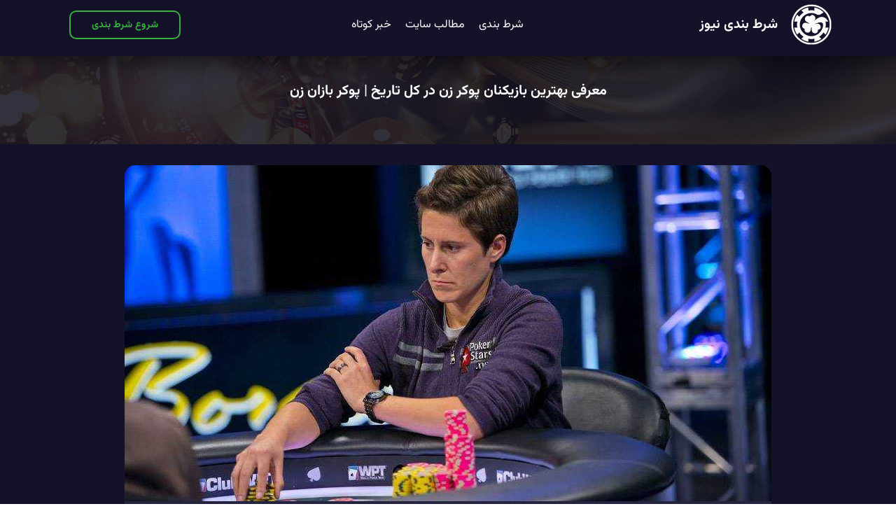

--- FILE ---
content_type: text/html; charset=utf-8
request_url: https://shartbandi.news/643/best-female-poker-players/
body_size: 20100
content:
<!DOCTYPE html><html amp data-amp-auto-lightbox-disable transformed="self;v=1" i-amphtml-layout="" i-amphtml-no-boilerplate="" i-amphtml-binding><head><meta charset="UTF-8"><meta name="viewport" content="width=device-width,minimum-scale=1"><link rel="preconnect" href="https://cdn.ampproject.org"><style amp-runtime="" i-amphtml-version="012512221826001">html{overflow-x:hidden!important}html.i-amphtml-fie{height:100%!important;width:100%!important}html:not([amp4ads]),html:not([amp4ads]) body{height:auto!important}html:not([amp4ads]) body{margin:0!important}body{-webkit-text-size-adjust:100%;-moz-text-size-adjust:100%;-ms-text-size-adjust:100%;text-size-adjust:100%}html.i-amphtml-singledoc.i-amphtml-embedded{-ms-touch-action:pan-y pinch-zoom;touch-action:pan-y pinch-zoom}html.i-amphtml-fie>body,html.i-amphtml-singledoc>body{overflow:visible!important}html.i-amphtml-fie:not(.i-amphtml-inabox)>body,html.i-amphtml-singledoc:not(.i-amphtml-inabox)>body{position:relative!important}html.i-amphtml-ios-embed-legacy>body{overflow-x:hidden!important;overflow-y:auto!important;position:absolute!important}html.i-amphtml-ios-embed{overflow-y:auto!important;position:static}#i-amphtml-wrapper{overflow-x:hidden!important;overflow-y:auto!important;position:absolute!important;top:0!important;left:0!important;right:0!important;bottom:0!important;margin:0!important;display:block!important}html.i-amphtml-ios-embed.i-amphtml-ios-overscroll,html.i-amphtml-ios-embed.i-amphtml-ios-overscroll>#i-amphtml-wrapper{-webkit-overflow-scrolling:touch!important}#i-amphtml-wrapper>body{position:relative!important;border-top:1px solid transparent!important}#i-amphtml-wrapper+body{visibility:visible}#i-amphtml-wrapper+body .i-amphtml-lightbox-element,#i-amphtml-wrapper+body[i-amphtml-lightbox]{visibility:hidden}#i-amphtml-wrapper+body[i-amphtml-lightbox] .i-amphtml-lightbox-element{visibility:visible}#i-amphtml-wrapper.i-amphtml-scroll-disabled,.i-amphtml-scroll-disabled{overflow-x:hidden!important;overflow-y:hidden!important}amp-instagram{padding:54px 0px 0px!important;background-color:#fff}amp-iframe iframe{box-sizing:border-box!important}[amp-access][amp-access-hide]{display:none}[subscriptions-dialog],body:not(.i-amphtml-subs-ready) [subscriptions-action],body:not(.i-amphtml-subs-ready) [subscriptions-section]{display:none!important}amp-experiment,amp-live-list>[update]{display:none}amp-list[resizable-children]>.i-amphtml-loading-container.amp-hidden{display:none!important}amp-list [fetch-error],amp-list[load-more] [load-more-button],amp-list[load-more] [load-more-end],amp-list[load-more] [load-more-failed],amp-list[load-more] [load-more-loading]{display:none}amp-list[diffable] div[role=list]{display:block}amp-story-page,amp-story[standalone]{min-height:1px!important;display:block!important;height:100%!important;margin:0!important;padding:0!important;overflow:hidden!important;width:100%!important}amp-story[standalone]{background-color:#000!important;position:relative!important}amp-story-page{background-color:#757575}amp-story .amp-active>div,amp-story .i-amphtml-loader-background{display:none!important}amp-story-page:not(:first-of-type):not([distance]):not([active]){transform:translateY(1000vh)!important}amp-autocomplete{position:relative!important;display:inline-block!important}amp-autocomplete>input,amp-autocomplete>textarea{padding:0.5rem;border:1px solid rgba(0,0,0,.33)}.i-amphtml-autocomplete-results,amp-autocomplete>input,amp-autocomplete>textarea{font-size:1rem;line-height:1.5rem}[amp-fx^=fly-in]{visibility:hidden}amp-script[nodom],amp-script[sandboxed]{position:fixed!important;top:0!important;width:1px!important;height:1px!important;overflow:hidden!important;visibility:hidden}[hidden]{display:none!important}.i-amphtml-element{display:inline-block}.i-amphtml-blurry-placeholder{transition:opacity 0.3s cubic-bezier(0.0,0.0,0.2,1)!important;pointer-events:none}[layout=nodisplay]:not(.i-amphtml-element){display:none!important}.i-amphtml-layout-fixed,[layout=fixed][width][height]:not(.i-amphtml-layout-fixed){display:inline-block;position:relative}.i-amphtml-layout-responsive,[layout=responsive][width][height]:not(.i-amphtml-layout-responsive),[width][height][heights]:not([layout]):not(.i-amphtml-layout-responsive),[width][height][sizes]:not(img):not([layout]):not(.i-amphtml-layout-responsive){display:block;position:relative}.i-amphtml-layout-intrinsic,[layout=intrinsic][width][height]:not(.i-amphtml-layout-intrinsic){display:inline-block;position:relative;max-width:100%}.i-amphtml-layout-intrinsic .i-amphtml-sizer{max-width:100%}.i-amphtml-intrinsic-sizer{max-width:100%;display:block!important}.i-amphtml-layout-container,.i-amphtml-layout-fixed-height,[layout=container],[layout=fixed-height][height]:not(.i-amphtml-layout-fixed-height){display:block;position:relative}.i-amphtml-layout-fill,.i-amphtml-layout-fill.i-amphtml-notbuilt,[layout=fill]:not(.i-amphtml-layout-fill),body noscript>*{display:block;overflow:hidden!important;position:absolute;top:0;left:0;bottom:0;right:0}body noscript>*{position:absolute!important;width:100%;height:100%;z-index:2}body noscript{display:inline!important}.i-amphtml-layout-flex-item,[layout=flex-item]:not(.i-amphtml-layout-flex-item){display:block;position:relative;-ms-flex:1 1 auto;flex:1 1 auto}.i-amphtml-layout-fluid{position:relative}.i-amphtml-layout-size-defined{overflow:hidden!important}.i-amphtml-layout-awaiting-size{position:absolute!important;top:auto!important;bottom:auto!important}i-amphtml-sizer{display:block!important}@supports (aspect-ratio:1/1){i-amphtml-sizer.i-amphtml-disable-ar{display:none!important}}.i-amphtml-blurry-placeholder,.i-amphtml-fill-content{display:block;height:0;max-height:100%;max-width:100%;min-height:100%;min-width:100%;width:0;margin:auto}.i-amphtml-layout-size-defined .i-amphtml-fill-content{position:absolute;top:0;left:0;bottom:0;right:0}.i-amphtml-replaced-content,.i-amphtml-screen-reader{padding:0!important;border:none!important}.i-amphtml-screen-reader{position:fixed!important;top:0px!important;left:0px!important;width:4px!important;height:4px!important;opacity:0!important;overflow:hidden!important;margin:0!important;display:block!important;visibility:visible!important}.i-amphtml-screen-reader~.i-amphtml-screen-reader{left:8px!important}.i-amphtml-screen-reader~.i-amphtml-screen-reader~.i-amphtml-screen-reader{left:12px!important}.i-amphtml-screen-reader~.i-amphtml-screen-reader~.i-amphtml-screen-reader~.i-amphtml-screen-reader{left:16px!important}.i-amphtml-unresolved{position:relative;overflow:hidden!important}.i-amphtml-select-disabled{-webkit-user-select:none!important;-ms-user-select:none!important;user-select:none!important}.i-amphtml-notbuilt,[layout]:not(.i-amphtml-element),[width][height][heights]:not([layout]):not(.i-amphtml-element),[width][height][sizes]:not(img):not([layout]):not(.i-amphtml-element){position:relative;overflow:hidden!important;color:transparent!important}.i-amphtml-notbuilt:not(.i-amphtml-layout-container)>*,[layout]:not([layout=container]):not(.i-amphtml-element)>*,[width][height][heights]:not([layout]):not(.i-amphtml-element)>*,[width][height][sizes]:not([layout]):not(.i-amphtml-element)>*{display:none}amp-img:not(.i-amphtml-element)[i-amphtml-ssr]>img.i-amphtml-fill-content{display:block}.i-amphtml-notbuilt:not(.i-amphtml-layout-container),[layout]:not([layout=container]):not(.i-amphtml-element),[width][height][heights]:not([layout]):not(.i-amphtml-element),[width][height][sizes]:not(img):not([layout]):not(.i-amphtml-element){color:transparent!important;line-height:0!important}.i-amphtml-ghost{visibility:hidden!important}.i-amphtml-element>[placeholder],[layout]:not(.i-amphtml-element)>[placeholder],[width][height][heights]:not([layout]):not(.i-amphtml-element)>[placeholder],[width][height][sizes]:not([layout]):not(.i-amphtml-element)>[placeholder]{display:block;line-height:normal}.i-amphtml-element>[placeholder].amp-hidden,.i-amphtml-element>[placeholder].hidden{visibility:hidden}.i-amphtml-element:not(.amp-notsupported)>[fallback],.i-amphtml-layout-container>[placeholder].amp-hidden,.i-amphtml-layout-container>[placeholder].hidden{display:none}.i-amphtml-layout-size-defined>[fallback],.i-amphtml-layout-size-defined>[placeholder]{position:absolute!important;top:0!important;left:0!important;right:0!important;bottom:0!important;z-index:1}amp-img[i-amphtml-ssr]:not(.i-amphtml-element)>[placeholder]{z-index:auto}.i-amphtml-notbuilt>[placeholder]{display:block!important}.i-amphtml-hidden-by-media-query{display:none!important}.i-amphtml-element-error{background:red!important;color:#fff!important;position:relative!important}.i-amphtml-element-error:before{content:attr(error-message)}i-amp-scroll-container,i-amphtml-scroll-container{position:absolute;top:0;left:0;right:0;bottom:0;display:block}i-amp-scroll-container.amp-active,i-amphtml-scroll-container.amp-active{overflow:auto;-webkit-overflow-scrolling:touch}.i-amphtml-loading-container{display:block!important;pointer-events:none;z-index:1}.i-amphtml-notbuilt>.i-amphtml-loading-container{display:block!important}.i-amphtml-loading-container.amp-hidden{visibility:hidden}.i-amphtml-element>[overflow]{cursor:pointer;position:relative;z-index:2;visibility:hidden;display:initial;line-height:normal}.i-amphtml-layout-size-defined>[overflow]{position:absolute}.i-amphtml-element>[overflow].amp-visible{visibility:visible}template{display:none!important}.amp-border-box,.amp-border-box *,.amp-border-box:after,.amp-border-box:before{box-sizing:border-box}amp-pixel{display:none!important}amp-analytics,amp-auto-ads,amp-story-auto-ads{position:fixed!important;top:0!important;width:1px!important;height:1px!important;overflow:hidden!important;visibility:hidden}amp-story{visibility:hidden!important}html.i-amphtml-fie>amp-analytics{position:initial!important}[visible-when-invalid]:not(.visible),form [submit-error],form [submit-success],form [submitting]{display:none}amp-accordion{display:block!important}@media (min-width:1px){:where(amp-accordion>section)>:first-child{margin:0;background-color:#efefef;padding-right:20px;border:1px solid #dfdfdf}:where(amp-accordion>section)>:last-child{margin:0}}amp-accordion>section{float:none!important}amp-accordion>section>*{float:none!important;display:block!important;overflow:hidden!important;position:relative!important}amp-accordion,amp-accordion>section{margin:0}amp-accordion:not(.i-amphtml-built)>section>:last-child{display:none!important}amp-accordion:not(.i-amphtml-built)>section[expanded]>:last-child{display:block!important}</style><meta http-equiv="X-UA-Compatible" content="IE=edge"><meta name="google-site-verification" content=""><meta name="robots" content="index, follow, max-image-preview:large, max-snippet:-1, max-video-preview:-1"><meta name="description" content="لیست بهترین و برترین بازیکنان پوکر زن در تاریخ جهان. زنانی که نقش مهمی در گشودن قمار به روی زنان و اجرای در سطوح بالای بازی های قمار داشتند"><meta property="og:locale" content="fa_IR"><meta property="og:type" content="article"><meta property="og:title" content="معرفی بهترین بازیکنان پوکر زن در کل تاریخ | پوکر بازان زن"><meta property="og:description" content="لیست بهترین و برترین بازیکنان پوکر زن در تاریخ جهان. زنانی که نقش مهمی در گشودن قمار به روی زنان و اجرای در سطوح بالای بازی های قمار داشتند"><meta property="og:url" content="https://shartbandi.news/643/best-female-poker-players/"><meta property="og:site_name" content="شرط بندی نیوز"><meta property="article:published_time" content="2023-08-14T08:59:35+00:00"><meta property="og:image" content="https://shartbandi.news/wp-content/uploads/2023/08/best-female-poker-players.jpg"><meta property="og:image:width" content="925"><meta property="og:image:height" content="480"><meta property="og:image:type" content="image/jpeg"><meta name="author" content="شرط بندی نیوز"><meta name="twitter:card" content="summary_large_image"><meta name="twitter:label1" content="نوشته‌شده بدست"><meta name="twitter:data1" content="شرط بندی نیوز"><meta name="twitter:label2" content="زمان تقریبی برای خواندن"><meta name="twitter:data2" content="7 دقیقه"><meta name="generator" content="AMP Plugin v2.5.5; mode=standard"><meta name="msapplication-TileImage" content="https://shartbandi.news/wp-content/uploads/2023/01/favico.png"><link rel="preload" href="https://shartbandi.news/wp-content/themes/shartbandi/assets/fonts/Vazirmatn-RD-UI-FD-Bold.woff2" as="font" crossorigin=""><link rel="preload" href="https://shartbandi.news/wp-content/themes/shartbandi/assets/fonts/Vazirmatn-RD-UI-FD-Regular.woff2" as="font" crossorigin=""><link rel="preload" href="https://shartbandi.news/wp-content/plugins/rate-my-post/public/css/fonts/ratemypost.eot#iefix" as="font" crossorigin=""><link rel="preload" href="https://shartbandi.news/wp-content/plugins/rate-my-post/public/css/fonts/ratemypost.ttf" type="font/ttf" as="font" crossorigin="anonymous"><script async src="https://cdn.ampproject.org/v0.mjs" type="module" crossorigin="anonymous"></script><script async nomodule src="https://cdn.ampproject.org/v0.js" crossorigin="anonymous"></script><script src="https://cdn.ampproject.org/v0/amp-bind-0.1.mjs" async="" custom-element="amp-bind" type="module" crossorigin="anonymous"></script><script async nomodule src="https://cdn.ampproject.org/v0/amp-bind-0.1.js" crossorigin="anonymous" custom-element="amp-bind"></script><script async custom-element="amp-form" src="https://cdn.ampproject.org/v0/amp-form-0.1.mjs" type="module" crossorigin="anonymous"></script><script async nomodule src="https://cdn.ampproject.org/v0/amp-form-0.1.js" crossorigin="anonymous" custom-element="amp-form"></script><script async="" custom-template="amp-mustache" src="https://cdn.ampproject.org/v0/amp-mustache-0.2.mjs" type="module" crossorigin="anonymous"></script><script async nomodule src="https://cdn.ampproject.org/v0/amp-mustache-0.2.js" crossorigin="anonymous" custom-template="amp-mustache"></script><script async custom-element="amp-sidebar" src="https://cdn.ampproject.org/v0/amp-sidebar-0.1.mjs" type="module" crossorigin="anonymous"></script><script async nomodule src="https://cdn.ampproject.org/v0/amp-sidebar-0.1.js" crossorigin="anonymous" custom-element="amp-sidebar"></script><link rel="icon" href="https://shartbandi.news/wp-content/uploads/2023/01/favico.png" sizes="32x32"><link rel="icon" href="https://shartbandi.news/wp-content/uploads/2023/01/favico.png" sizes="192x192"><style amp-custom="">@font-face{font-family:Vazir;font-style:normal;font-weight:700;font-display:swap;src:url("https://shartbandi.news/wp-content/themes/shartbandi/assets/fonts/Vazirmatn-RD-UI-FD-Bold.woff2") format("woff"),url("https://shartbandi.news/wp-content/themes/shartbandi/assets/fonts/Vazirmatn-RD-UI-FD-Bold.woff2") format("woff2")}@font-face{font-family:Vazir;font-style:normal;font-display:swap;font-weight:400;src:url("https://shartbandi.news/wp-content/themes/shartbandi/assets/fonts/Vazirmatn-RD-UI-FD-Regular.woff2") format("woff"),url("https://shartbandi.news/wp-content/themes/shartbandi/assets/fonts/Vazirmatn-RD-UI-FD-Regular.woff2") format("woff2")}div,span,h1,h2,h3,p,a,ul,li,textarea,input{font:inherit}*{box-sizing:border-box;outline:none;border:none}:focus{outline:none}body{position:relative;font-style:normal;line-height:1.5;color:#000;direction:rtl}section{background-color:#fff;background-position:50% 50%;background-repeat:no-repeat;background-size:cover;overflow:hidden;padding:30px 0;font-family:Vazir}section,.container{position:relative;word-wrap:break-word}h1,h2,h3{margin:0;padding:0}p,li{line-height:1.7}ul,p{margin-bottom:0;margin-top:0}a{cursor:pointer}a,a:hover{text-decoration:none}h1,h2,h3,.fs-2,.fs-4,.fs-5,.fs-7{word-break:break-word;word-wrap:break-word}b{font-weight:bold}input:-webkit-autofill,input:-webkit-autofill:hover,input:-webkit-autofill:focus,input:-webkit-autofill:active{transition-delay:9999s;transition-property:background-color,color}html,body{height:auto;min-height:100vh}.htb-section-title{margin:0;padding:0;font-style:normal;line-height:1.2;width:100%}.btn{text-align:center;position:relative;margin:.4rem .8rem;font-weight:700;border-width:2px;border-style:solid;font-style:normal;white-space:normal;transition:all .2s ease-in-out,box-shadow 2s ease-in-out;display:inline-flex;align-items:center;justify-content:center;word-break:break-word;line-height:1.5}.btn-form{padding:1rem 2rem}.btn-form:hover{cursor:pointer}.card-title{margin:0}.card-img{border-radius:0;width:auto;flex-shrink:0}.card-img amp-img{width:100%}.card{position:relative;background-color:transparent;border:none;border-radius:0;width:100%;padding-left:1rem;padding-right:1rem}@media (max-width:767px){.card:not(.last-child){padding-bottom:2rem}}.card .card-wrapper{height:100%}@media (max-width:767px){.card .card-wrapper{flex-direction:column}}.card amp-img{height:100%;object-fit:cover;object-position:center}@media (max-width:991px){.md-pb{padding-bottom:2rem}}.htb-white{color:#fff}.align-center{text-align:center}@media (max-width:767px){.align-center{text-align:center}}.htb-bold{font-weight:700}.htb-section-btn{margin-left:-.8rem;margin-right:-.8rem;font-size:0}nav .htb-section-btn{margin-left:0;margin-right:0}[type="submit"]{-webkit-appearance:none}.htb-overlay{bottom:0;left:0;position:absolute;right:0;top:0;z-index:0}section.menu{min-height:70px}.menu-container{display:flex;justify-content:space-between;align-items:center;min-height:70px}@media (max-width:991px){.menu-container{max-width:100%;padding:0 2rem}}@media (max-width:767px){.menu-container{padding:0 1rem;min-height:50px}}.navbar{z-index:100;width:100%}.navbar-fixed-top{position:fixed;top:0}.navbar-brand{display:flex;align-items:center;word-break:break-word;z-index:1}.navbar-logo{margin-left:.8rem}@media (max-width:767px){.navbar-logo amp-img{max-height:55px;max-width:55px}}.navbar-caption-wrap{display:flex}@media (max-width:767px){.navbar-caption-wrap{display:none}}.navbar .navbar-collapse{display:flex;flex-basis:auto;align-items:center;justify-content:flex-end}@media (max-width:991px){.navbar-brand{margin-right:45px}.navbar .navbar-collapse{display:none;position:absolute;top:0;right:0;min-height:100vh;padding:70px 2rem 1rem;z-index:1}}.navbar-nav{list-style-type:none;display:flex;flex-wrap:wrap;padding-right:0;min-width:10rem}@media (max-width:991px){.navbar-nav{flex-direction:column;margin-top:10px}}.nav-item{word-break:break-all}.navbar-caption{transition:all .2s}.nav-dropdown .dropdown-menu{color:#fff;min-width:10rem;position:absolute;right:0;padding:15px 10px 10px 10px}.nav-dropdown .dropdown-menu .dropdown{position:relative}.dropdown-menu .dropdown:hover > .dropdown-menu{opacity:1;pointer-events:all}ul.nav-dropdown li ul li{padding-top:10px;font-size:14px}ul.nav-dropdown li{margin-right:20px}.nav-dropdown ul{list-style:none}.nav-dropdown ul li{color:#fff}.nav-dropdown ul li a{color:#fff}.nav-item.dropdown{position:relative}.nav-item.dropdown .dropdown-menu{opacity:0;pointer-events:none}.nav-item.dropdown:hover > .dropdown-menu{opacity:1;pointer-events:all}@media (max-width:991px){ul.nav-dropdown li{margin-right:0}.nav-dropdown .dropdown-menu{padding:10px 10px 10px 10px}}.navbar-buttons{display:flex;flex-wrap:wrap;align-items:center;justify-content:center}@media (max-width:991px){.navbar-buttons{flex-direction:column}}.hamburger span{position:absolute;right:0;width:30px;height:2px;border-right:5px}.hamburger span:nth-child(1){top:0;transition:all .2s}.hamburger span:nth-child(2){top:8px;transition:all .15s}.hamburger span:nth-child(3){top:8px;transition:all .15s}.hamburger span:nth-child(4){top:16px;transition:all .2s}.ampstart-btn.hamburger{position:absolute;top:25px;right:15px;margin-left:auto;width:30px;height:20px;background:none;border:none;cursor:pointer;z-index:1000}@media (min-width:992px){.ampstart-btn,amp-sidebar{display:none}}.close-sidebar{width:30px;height:30px;position:relative;cursor:pointer;background-color:transparent;border:none}.close-sidebar span{position:absolute;left:0;width:30px;height:2px;border-right:5px}.close-sidebar span:nth-child(1){transform:rotate(45deg)}.close-sidebar span:nth-child(2){transform:rotate(-45deg)}.builder-sidebar{position:relative;min-height:100vh;z-index:1030;padding:1rem 2rem;max-width:20rem}.builder-sidebar .dropdown:hover > .dropdown-menu{position:relative;text-align:center}div[submit-success]{color:#fff}textarea[type="hidden"]{display:none}amp-img{width:100%}amp-img img{max-height:100%;max-width:100%}html:not(.is-builder) amp-img > a{position:absolute;top:0;bottom:0;left:0;right:0;z-index:1}div.placeholder{z-index:4;background:rgba(255,255,255,.5)}@keyframes big-anim{from{stroke-dashoffset:900}to{stroke-dashoffset:0}}@keyframes small-anim{from{stroke-dashoffset:850}to{stroke-dashoffset:0}}.container{padding-right:1rem;padding-left:1rem;width:100%;margin-right:auto;margin-left:auto}@media (max-width:767px){.container{max-width:540px}}@media (min-width:768px){.container{max-width:720px}}@media (min-width:992px){.container{max-width:960px}}@media (min-width:1200px){.container{max-width:1140px}}.htb-flex{display:flex}.htb-jc-c{justify-content:center}.htb-jc-b{justify-content:space-between}.htb-row{display:-webkit-box;display:-webkit-flex;display:-ms-flexbox;display:flex;-webkit-flex-wrap:wrap;-ms-flex-wrap:wrap;flex-wrap:wrap;margin-right:-1rem;margin-left:-1rem}.htb-column{flex-direction:column}@media (max-width:767px){.htb-col-sm-12{-ms-flex:0 0 100%;flex:0 0 100%;max-width:100%;padding-right:1rem;padding-left:1rem}}@media (min-width:768px){.htb-col-md-8{-ms-flex:0 0 66.666667%;flex:0 0 66.666667%;max-width:66.666667%;padding-left:1rem;padding-right:1rem}.htb-col-md-12{-ms-flex:0 0 100%;flex:0 0 100%;max-width:100%;padding-right:1rem;padding-left:1rem}}@media (min-width:992px){.htb-col-lg-4{-ms-flex:0 0 33.33%;flex:0 0 33.33%;max-width:33.33%;padding-right:1rem;padding-left:1rem}.htb-col-lg-5{-ms-flex:0 0 41.666%;flex:0 0 41.666%;max-width:41.666%;padding-right:1rem;padding-left:1rem}.htb-col-lg-7{-ms-flex:0 0 58.333333%;flex:0 0 58.333333%;max-width:58.333333%;padding-right:1rem;padding-left:1rem}.htb-col-lg-8{-ms-flex:0 0 66.666667%;flex:0 0 66.666667%;max-width:66.666667%;padding-left:1rem;padding-right:1rem}.htb-col-lg-10{-ms-flex:0 0 83.3333%;flex:0 0 83.3333%;max-width:83.3333%;padding-right:1rem;padding-left:1rem}}.htb-pt-3{padding-top:1.5rem}.htb-pt-4{padding-top:2rem}.htb-pt-5{padding-top:3rem}.htb-pb-1{padding-bottom:.5rem}.htb-pb-2{padding-bottom:1rem}.htb-pb-3{padding-bottom:1.5rem}.htb-pb-4{padding-bottom:2rem}.htb-mt-3{margin-top:1.5rem}.htb-m-auto{margin:auto}.form-block{z-index:1;background-color:transparent;padding:3rem;position:relative;overflow:visible}.form-block .htb-overlay{z-index:-1}@media (max-width:992px){.form-block{padding:1rem}}.form-block input,.form-block textarea{border-radius:0;background-color:#fff;margin:0;transition:.4s;width:100%;border:1px solid #e0e0e0;padding:11px 1rem}form .fieldset{display:flex;justify-content:center;flex-wrap:wrap;align-items:center}.field{flex-basis:50%;flex-grow:1;flex-shrink:1;padding:.5rem}@media (max-width:768px){.field{flex-basis:100%}}textarea{width:100%;margin-right:0}.text-field{flex-basis:100%;flex-grow:1rem;flex-shrink:1;padding:.5rem}amp-img{height:100%;width:100%}amp-sidebar{background:transparent}body{font-family:Vazir}div[submit-success]{background:#4e84c2}div[submit-error]{background:#ca4336}.fs-2{font-family:"Vazir",sans-serif;font-size:20px;line-height:1.2}.fs-4{font-family:"Vazir",sans-serif;font-size:.95rem;line-height:1.4}.fs-5{font-family:"Vazir",sans-serif;font-size:1.2rem;line-height:1.2}.fs-7{font-family:"Vazir",sans-serif;font-size:14px;line-height:1.6}.form-block input,.form-block textarea{font-family:"Vazir",sans-serif;font-size:1rem;line-height:1.6}.btn{padding:20px 55px;border-radius:0}.btn-md{padding:10px 30px;border-radius:0}.btn-primary,.btn-primary:active{background-color:#36b23c;border-color:#36b23c;color:#fff}.btn-primary:hover,.btn-primary:focus,.btn-primary:focus-within{background-color:#0f6c70;border-color:#0f6c70;color:#fff}.btn-primary:disabled{color:#fff;background-color:#0f6c70;border-color:#0f6c70}.btn-primary-outline,.btn-primary-outline:active{background:none;border-color:#36b23c;color:#36b23c}.btn-primary-outline:hover,.btn-primary-outline:focus,.btn-primary-outline:focus-within{color:#fff;background-color:#36b23c;border-color:#36b23c}.btn-primary-outline:disabled{color:#fff;background-color:#36b23c;border-color:#36b23c}a[class*="text-"]{transition:.2s ease-in-out}.htb-section-title{text-shadow:0 2px 4.8px rgba(30,29,50,.3)}.btn{font-size:.9rem;font-weight:700;border-radius:10px}.card{border-radius:10px}.card .card-title{transition:.5s}.card-title a:visited{color:#36b23c}.card:hover .card-title{color:#36b23c;text-shadow:0 0 0 rgba(0,0,0,0)}.card:hover .card-title > *{color:#36b23c}.features3 .card-wrapper .card-img{position:relative}.features3 .card-wrapper .card-img:after{content:"";background-color:#36b23c;opacity:0;position:absolute;width:100%;height:100%;top:0;bottom:0;left:0;right:0;transition:.5s;pointer-events:none}.card-wrapper:hover .card-img:after{opacity:.4}.card-wrapper{height:auto}.secid-rdpU7WhxMh{background-color:#141229;overflow:visible}.secid-rdpU7WhxMh .navbar{min-height:80px;background:#141229;box-shadow:3.5px 6.1px 30px rgba(0,0,0,.57)}.secid-rdpU7WhxMh .navbar-brand .navbar-logo{max-height:70px;min-width:30px;max-width:70px}.secid-rdpU7WhxMh .navbar-brand .navbar-logo amp-img{height:70px;width:70px;object-fit:contain}.secid-rdpU7WhxMh .navbar-caption{line-height:inherit}@media (max-width:991px){.secid-rdpU7WhxMh .navbar .navbar-collapse{background:#141229}}.secid-rdpU7WhxMh .dropdown-menu{background:#141229}.secid-rdpU7WhxMh .hamburger span{background-color:#fff}.secid-rdpU7WhxMh .builder-sidebar{background-color:#141229}.secid-rdpU7WhxMh .close-sidebar:focus{outline:2px auto #36b23c}.secid-rdpU7WhxMh .close-sidebar span{background-color:#fff}@media (max-width:768px){.secid-rdpU7WhxMh .navbar{min-height:50px}}.secid-rdpUSyHyp7{padding-top:3.5rem;padding-bottom:2rem;background-color:#141229}.secid-rdpUSyHyp7 .htb-form .htb-overlay{border-radius:15px;opacity:.5;background:#5e5c7e}.secid-rdpUSyHyp7 .htb-form .fieldset input,.secid-rdpUSyHyp7 .htb-form .fieldset textarea{border-radius:10px;background-color:#292845;color:#fff;border:1px solid #292845}.secid-rdpUSyHyp7 .htb-form .fieldset input:hover,.secid-rdpUSyHyp7 .htb-form .fieldset textarea:hover{border:1px solid #36b23c}.secid-rdpUSyHyp7 .htb-form .fieldset input::-webkit-input-placeholder{color:rgba(255,255,255,.5)}.secid-rdpUSyHyp7 .htb-form .fieldset input::-moz-placeholder{color:rgba(255,255,255,.5)}.secid-rdpUSyHyp7 .htb-form .fieldset textarea::-webkit-input-placeholder{color:rgba(255,255,255,.5)}.secid-rdpUSyHyp7 .htb-form .fieldset textarea::-moz-placeholder{color:rgba(255,255,255,.5)}.secid-rdpUSyHyp7 .htb-form .fieldset textarea{min-height:150px}.secid-rdpUSyHyp7 .btn{padding:10px 50px}.secid-rdpUbNM30k{padding-top:7rem;padding-bottom:3rem;background-color:#141229}.secid-rdpUbNM30k .copy-box{width:100%;padding:0 16px;margin-top:100px}.secid-rdpUbNM30k .text-box{text-align:right}.secid-rdpUbNM30k .custom-box{position:relative}.secid-rdpUbNM30k .copy-box:before{content:"";position:absolute;top:70px;left:1%;display:block;width:98%;height:1px;background-color:#fff;opacity:.5}.secid-rdpUbNM30k .image-wrapper{width:300px;height:150px;margin-bottom:15px}[class*="-iconfont"]{display:inline-flex}.footer-text{text-align:justify}.tinybt-lazy{position:absolute;top:50%;left:40%;margin-left:10%;-webkit-transform:translate3d(-10%,-10%,0);z-index:4}.tinybt-lazy span{border-radius:100%;display:inline-block;-webkit-animation:lazy 2s ease 0 infinite normal forwards}.tinybt-lazy span:nth-child(1){-webkit-animation-delay:.1s}@keyframes lazy{0%,50%,100%{opacity:1}25%,75%{opacity:0}}.tinybt-lazy span:nth-child(1){color:#fff}.secid-rdpUoyK1Tb{padding-top:30px;padding-bottom:40px;background-color:#141229}@media (max-width:992px){.secid-rdpUoyK1Tb .image{height:auto;width:100%}}.secid-rdpUoyK1Tb .image amp-img{object-fit:cover}@media (max-width:992px){.secid-rdpUoyK1Tb .image amp-img{height:auto;width:100%}}.secid-rdpUoyK1Tb .content-box{padding:10px 20px 30px 20px;border-radius:0px 0px 15px 15px;background-color:#25243e;margin-top:-20px}@media (max-width:767px){.secid-rdpUoyK1Tb .content-box{padding:5px 20px 30px 20px}}.secid-rdpUoyK1Tb .custom-col{padding-left:0;padding-right:0}.article-box{color:#f9f9f9}.article-box a{color:#f9f9f9}.article-box a:hover{color:#36b23c}.article-box p{font-size:14.5px}.article-box h2{font-size:20px;font-weight:bold;margin-top:30px;margin-bottom:15px}.article-box h3{font-size:18px;font-weight:bold;margin-top:30px;margin-bottom:15px}h3{font-size:18px;font-weight:bold;margin-bottom:20px}.title-comments h3{font-size:18px}.secid-rdpN5XKsjb{padding-top:3rem;padding-bottom:2rem;background-image:url("https://shartbandi.news/wp-content/themes/shartbandi/assets/images/review-bg.jpg");align-items:center;display:flex}.secid-rdpN5XKsjb .htb-overlay{background:#1e1d32;opacity:.55}@media (max-width:767px){.secid-rdpN5XKsjb .title-block{padding-left:0;padding-right:0}}.secid-rdpN5XKsjb .card-box{text-align:center;transition:.5s}.text-box a{color:#36b23c}.text-box a:hover{color:#fff}.htb-fonts-style .htb-white{color:#fff}.article-img amp-img{max-height:480px;border-radius:15px 15px 0px 0px}.post-info{list-style:none;text-align:center;padding-top:20px;margin-top:20px;border-top:1px solid #bbb}.post-info li{display:inline-block;color:#fff;font-size:13px;margin-left:10px}.post-info li a{color:#36b23c}@media (max-width:768px){.post-info li{display:block;text-align:right}}.secid-rdw278CYdq{padding-bottom:3rem;background-color:#25243e}.secid-rdw278CYdq .card-wrapper{z-index:1;border-radius:10px;overflow:hidden}@media (max-width:991px){.secid-rdw278CYdq .card-wrapper{flex-wrap:wrap}}.secid-rdw278CYdq amp-img{border-radius:10px}.secid-rdw278CYdq .card-box{width:100%}.secid-rdw278CYdq h3 a{color:#fff;font-size:16px}.breadcrumb-list .list-items{display:inline-block;background-color:rgba(0,0,0,.3);-webkit-border-radius:5px;-moz-border-radius:5px;border-radius:5px;padding:7px 10px;margin-bottom:15px;font-size:13px}.breadcrumb-list .list-items li{padding-right:22px;color:#fff;position:relative;line-height:24px;margin-bottom:0;display:inline-block;font-size:13px}.breadcrumb-list .list-items li:last-child{padding-right:0}.breadcrumb-list .list-items li:last-child::before{display:none}.breadcrumb-list .list-items li a{color:#fff;-webkit-transition:all .3s;-moz-transition:all .3s;-ms-transition:all .3s;-o-transition:all .3s;transition:all .3s}.breadcrumb-list .list-items li a:hover{color:#00d170}.breadcrumb-list .list-items li::before{position:absolute;content:"";top:12px;right:8px;width:4px;height:4px;background-color:#fff;-webkit-border-radius:50%;-moz-border-radius:50%;border-radius:50%}ul.breadcrumb span{color:#fff}ul.breadcrumb span a{color:#fff}.bread-single{padding-top:15px;margin-bottom:-5px;text-align:center}.bread-single .breadcrumb-list .list-items{background-color:rgba(0,0,0,.5)}.single-title h1{color:#fff}.single-title h1 a{color:#fff}.single-related a{color:#fff}.single-related a:hover{color:#fff}.single-related a:visited{color:#fff}.lwptoc{width:100%;border-radius:15px}.lwptoc:not(#_#_#_#_#_#_#_){background-color:#1c1b30;border:none;padding:20px}.lwptoc-light .lwptoc_i{direction:rtl;text-align:right}.lwptoc-light .lwptoc_i:not(#_#_#_#_#_#_#_){background:transparent;color:#fff}.lwptoc_item a{font-size:15px;font-weight:bold}.rmp-amp-rating-widget__fieldset>input:not(#_#_#_#_#_#_#_#_){margin-right:auto;margin-left:auto}.rmp-amp-rating-widget__fieldset:not(#_#_#_#_#_#_#_){margin-bottom:6px}.rmp-amp-centered-fieldset{color:#fff}.rmp-amp-rating-widget__results{color:#fff}.rmp-amp-rating-widget{text-align:center}#rmp-amp-rating-widget__title{font-size:1.8rem;margin-bottom:.5rem}.rmp-amp-rating-widget .rmp-amp-rating-widget__subtitle{margin-bottom:0}#rmp-amp-action,#rmp-amp-post-id{display:none}.rmp-amp-centered-fieldset{margin-left:auto;margin-right:auto;max-width:100%}.rmp-amp-rating-widget__fieldset{--star-size:3;padding:0;border:none;unicode-bidi:bidi-override;direction:rtl;user-select:none;font-size:3em;font-size:calc(var(--star-size) * 1em);cursor:pointer;-webkit-tap-highlight-color:rgba(0,0,0,0);-webkit-tap-highlight-color:transparent;margin-bottom:16px;line-height:normal;display:inline-block}.rmp-amp-rating-widget__fieldset > label,.rmp-amp-rating-widget__fieldset > input[type=radio] + label{display:inline-block;position:relative;width:1.1em;width:calc(var(--star-size) / 3 * 1.1em);font-size:2rem}.rmp-amp-rating-widget__fieldset > *:hover,.rmp-amp-rating-widget__fieldset > *:hover ~ label,.rmp-amp-rating-widget__fieldset:not(:hover) > input:checked ~ label{color:transparent;cursor:inherit}.rmp-amp-rating-widget__fieldset > *:hover:before,.rmp-amp-rating-widget__fieldset > *:hover ~ label:before,.rmp-amp-rating-widget__fieldset:not(:hover) > input:checked ~ label:before{content:"★";position:absolute;color:gold}.rmp-amp-rating-widget__fieldset > input{position:relative;transform:scale(3);transform:scale(var(--star-size));top:-.5em;top:calc(var(--star-size) / 6 * -1em);margin-left:-2.5em;margin-left:calc(var(--star-size) / 6 * -5em);z-index:2;opacity:0;font-size:initial}form.amp-form-submit-error [submit-error]{color:red}.rmp-amp-rating-widget__not-rated--hidden{display:none}label#rmp-amp-post-nonce{display:none}amp-img:is([sizes=auto i],[sizes^="auto," i]){contain-intrinsic-size:3000px 1500px}.amp-wp-default-form-message>p{margin:1em 0;padding:.5em}.amp-wp-default-form-message[submit-success]>p.amp-wp-form-redirecting,.amp-wp-default-form-message[submitting]>p{font-style:italic}.amp-wp-default-form-message[submit-success]>p:not(.amp-wp-form-redirecting){background-color:#90ee90;border:1px solid green;color:#000}.amp-wp-default-form-message[submit-error]>p{background-color:#ffb6c1;border:1px solid red;color:#000}.amp-wp-default-form-message[submit-success]>p:empty{display:none}amp-img img,amp-img noscript{image-rendering:inherit;object-fit:inherit;object-position:inherit}:where(.wp-block-button__link){border-radius:9999px;box-shadow:none;padding:calc(.667em + 2px) calc(1.333em + 2px);text-decoration:none}:root:where(.wp-block-button .wp-block-button__link.is-style-outline),:root:where(.wp-block-button.is-style-outline>.wp-block-button__link){border:2px solid;padding:.667em 1.333em}:root:where(.wp-block-button .wp-block-button__link.is-style-outline:not(.has-text-color)),:root:where(.wp-block-button.is-style-outline>.wp-block-button__link:not(.has-text-color)){color:currentColor}:root:where(.wp-block-button .wp-block-button__link.is-style-outline:not(.has-background)),:root:where(.wp-block-button.is-style-outline>.wp-block-button__link:not(.has-background)){background-color:initial;background-image:none}:where(.wp-block-columns){margin-bottom:1.75em}:where(.wp-block-columns.has-background){padding:1.25em 2.375em}:where(.wp-block-post-comments input[type=submit]){border:none}:where(.wp-block-cover-image:not(.has-text-color)),:where(.wp-block-cover:not(.has-text-color)){color:#fff}:where(.wp-block-cover-image.is-light:not(.has-text-color)),:where(.wp-block-cover.is-light:not(.has-text-color)){color:#000}:root:where(.wp-block-cover h1:not(.has-text-color)),:root:where(.wp-block-cover h2:not(.has-text-color)),:root:where(.wp-block-cover h3:not(.has-text-color)),:root:where(.wp-block-cover h4:not(.has-text-color)),:root:where(.wp-block-cover h5:not(.has-text-color)),:root:where(.wp-block-cover h6:not(.has-text-color)),:root:where(.wp-block-cover p:not(.has-text-color)){color:inherit}:where(.wp-block-file){margin-bottom:1.5em}:where(.wp-block-file__button){border-radius:2em;display:inline-block;padding:.5em 1em}:where(.wp-block-file__button):where(a):active,:where(.wp-block-file__button):where(a):focus,:where(.wp-block-file__button):where(a):hover,:where(.wp-block-file__button):where(a):visited{box-shadow:none;color:#fff;opacity:.85;text-decoration:none}:where(.wp-block-form-input__input){font-size:1em;margin-bottom:.5em;padding:0 .5em}:where(.wp-block-form-input__input)[type=date],:where(.wp-block-form-input__input)[type=datetime-local],:where(.wp-block-form-input__input)[type=datetime],:where(.wp-block-form-input__input)[type=email],:where(.wp-block-form-input__input)[type=month],:where(.wp-block-form-input__input)[type=number],:where(.wp-block-form-input__input)[type=password],:where(.wp-block-form-input__input)[type=search],:where(.wp-block-form-input__input)[type=tel],:where(.wp-block-form-input__input)[type=text],:where(.wp-block-form-input__input)[type=time],:where(.wp-block-form-input__input)[type=url],:where(.wp-block-form-input__input)[type=week]{border-style:solid;border-width:1px;line-height:2;min-height:2em}:where(.wp-block-group.wp-block-group-is-layout-constrained){position:relative}@keyframes show-content-image{0%{visibility:hidden}99%{visibility:hidden}to{visibility:visible}}@keyframes turn-on-visibility{0%{opacity:0}to{opacity:1}}@keyframes turn-off-visibility{0%{opacity:1;visibility:visible}99%{opacity:0;visibility:visible}to{opacity:0;visibility:hidden}}@keyframes lightbox-zoom-in{0%{transform:translate(calc(((-100vw + var(--wp--lightbox-scrollbar-width)) / 2 + var(--wp--lightbox-initial-left-position)) * -1),calc(-50vh + var(--wp--lightbox-initial-top-position))) scale(var(--wp--lightbox-scale))}to{transform:translate(50%,-50%) scale(1)}}@keyframes lightbox-zoom-out{0%{transform:translate(50%,-50%) scale(1);visibility:visible}99%{visibility:visible}to{transform:translate(calc(((-100vw + var(--wp--lightbox-scrollbar-width)) / 2 + var(--wp--lightbox-initial-left-position)) * -1),calc(-50vh + var(--wp--lightbox-initial-top-position))) scale(var(--wp--lightbox-scale));visibility:hidden}}:where(.wp-block-latest-comments:not([data-amp-original-style*=line-height] .wp-block-latest-comments__comment)){line-height:1.1}:where(.wp-block-latest-comments:not([data-amp-original-style*=line-height] .wp-block-latest-comments__comment-excerpt p)){line-height:1.8}:root:where(.wp-block-latest-posts.is-grid){padding:0}:root:where(.wp-block-latest-posts.wp-block-latest-posts__list){padding-right:0}ul{box-sizing:border-box}:root:where(.wp-block-list.has-background){padding:1.25em 2.375em}:where(.wp-block-navigation.has-background .wp-block-navigation-item a:not(.wp-element-button)),:where(.wp-block-navigation.has-background .wp-block-navigation-submenu a:not(.wp-element-button)){padding:.5em 1em}:where(.wp-block-navigation .wp-block-navigation__submenu-container .wp-block-navigation-item a:not(.wp-element-button)),:where(.wp-block-navigation .wp-block-navigation__submenu-container .wp-block-navigation-submenu a:not(.wp-element-button)),:where(.wp-block-navigation .wp-block-navigation__submenu-container .wp-block-navigation-submenu button.wp-block-navigation-item__content),:where(.wp-block-navigation .wp-block-navigation__submenu-container .wp-block-pages-list__item button.wp-block-navigation-item__content){padding:.5em 1em}@keyframes overlay-menu__fade-in-animation{0%{opacity:0;transform:translateY(.5em)}to{opacity:1;transform:translateY(0)}}:root:where(p.has-background){padding:1.25em 2.375em}:where(p.has-text-color:not(.has-link-color)) a{color:inherit}:where(.wp-block-post-comments-form input:not([type=submit])),:where(.wp-block-post-comments-form textarea){border:1px solid #949494;font-family:inherit;font-size:1em}:where(.wp-block-post-comments-form input:where(:not([type=submit]):not([type=checkbox]))),:where(.wp-block-post-comments-form textarea){padding:calc(.667em + 2px)}:where(.wp-block-post-excerpt){box-sizing:border-box;margin-bottom:var(--wp--style--block-gap);margin-top:var(--wp--style--block-gap)}:where(.wp-block-preformatted.has-background){padding:1.25em 2.375em}:where(.wp-block-search__button){border:1px solid #ccc;padding:6px 10px}:where(.wp-block-search__input){appearance:none;border:1px solid #949494;flex-grow:1;font-family:inherit;font-size:inherit;font-style:inherit;font-weight:inherit;letter-spacing:inherit;line-height:inherit;margin-left:0;margin-right:0;min-width:3rem;padding:8px;text-transform:inherit}:where(.wp-block-search__input):not(#_#_#_#_#_#_#_){text-decoration:unset}:where(.wp-block-search__button-inside .wp-block-search__inside-wrapper){background-color:#fff;border:1px solid #949494;box-sizing:border-box;padding:4px}:where(.wp-block-search__button-inside .wp-block-search__inside-wrapper):where(.wp-block-search__button){padding:4px 8px}:root:where(.wp-block-separator.is-style-dots){height:auto;line-height:1;text-align:center}:root:where(.wp-block-separator.is-style-dots):before{color:currentColor;content:"···";font-family:serif;font-size:1.5em;letter-spacing:2em;padding-left:2em}:root:where(.wp-block-site-logo.is-style-rounded){border-radius:9999px}:root:where(.wp-block-social-links .wp-social-link a){padding:.25em}:root:where(.wp-block-social-links.is-style-logos-only .wp-social-link a){padding:0}:root:where(.wp-block-social-links.is-style-pill-shape .wp-social-link a){padding-left:.6666666667em;padding-right:.6666666667em}:root:where(.wp-block-tag-cloud.is-style-outline){display:flex;flex-wrap:wrap;gap:1ch}:root:where(.wp-block-tag-cloud.is-style-outline a){border:1px solid;margin-left:0;padding:1ch 2ch}:root:where(.wp-block-tag-cloud.is-style-outline a):not(#_#_#_#_#_#_#_#_){font-size:unset;text-decoration:none}:root:where(.wp-block-table-of-contents){box-sizing:border-box}:where(.wp-block-term-description){box-sizing:border-box;margin-bottom:var(--wp--style--block-gap);margin-top:var(--wp--style--block-gap)}:where(pre.wp-block-verse){font-family:inherit}:root{--wp-block-synced-color:#7a00df;--wp-block-synced-color--rgb:122,0,223;--wp-bound-block-color:var(--wp-block-synced-color);--wp-editor-canvas-background:#ddd;--wp-admin-theme-color:#007cba;--wp-admin-theme-color--rgb:0,124,186;--wp-admin-theme-color-darker-10:#006ba1;--wp-admin-theme-color-darker-10--rgb:0,107,160.5;--wp-admin-theme-color-darker-20:#005a87;--wp-admin-theme-color-darker-20--rgb:0,90,135;--wp-admin-border-width-focus:2px}@media (min-resolution:192dpi){:root{--wp-admin-border-width-focus:1.5px}}:root{--wp--preset--font-size--normal:16px;--wp--preset--font-size--huge:42px}html:where(.has-border-color){border-style:solid}html:where([data-amp-original-style*=border-top-color]){border-top-style:solid}html:where([data-amp-original-style*=border-right-color]){border-left-style:solid}html:where([data-amp-original-style*=border-bottom-color]){border-bottom-style:solid}html:where([data-amp-original-style*=border-left-color]){border-right-style:solid}html:where([data-amp-original-style*=border-width]){border-style:solid}html:where([data-amp-original-style*=border-top-width]){border-top-style:solid}html:where([data-amp-original-style*=border-right-width]){border-left-style:solid}html:where([data-amp-original-style*=border-bottom-width]){border-bottom-style:solid}html:where([data-amp-original-style*=border-left-width]){border-right-style:solid}html:where(amp-img[class*=wp-image-]),html:where(amp-anim[class*=wp-image-]){height:auto;max-width:100%}:where(figure){margin:0 0 1em}html:where(.is-position-sticky){--wp-admin--admin-bar--position-offset:var(--wp-admin--admin-bar--height,0px)}@media screen and (max-width:600px){html:where(.is-position-sticky){--wp-admin--admin-bar--position-offset:0px}}:root{--wp--preset--aspect-ratio--square:1;--wp--preset--aspect-ratio--4-3:4/3;--wp--preset--aspect-ratio--3-4:3/4;--wp--preset--aspect-ratio--3-2:3/2;--wp--preset--aspect-ratio--2-3:2/3;--wp--preset--aspect-ratio--16-9:16/9;--wp--preset--aspect-ratio--9-16:9/16;--wp--preset--color--black:#000;--wp--preset--color--cyan-bluish-gray:#abb8c3;--wp--preset--color--white:#fff;--wp--preset--color--pale-pink:#f78da7;--wp--preset--color--vivid-red:#cf2e2e;--wp--preset--color--luminous-vivid-orange:#ff6900;--wp--preset--color--luminous-vivid-amber:#fcb900;--wp--preset--color--light-green-cyan:#7bdcb5;--wp--preset--color--vivid-green-cyan:#00d084;--wp--preset--color--pale-cyan-blue:#8ed1fc;--wp--preset--color--vivid-cyan-blue:#0693e3;--wp--preset--color--vivid-purple:#9b51e0;--wp--preset--gradient--vivid-cyan-blue-to-vivid-purple:linear-gradient(135deg,#0693e3 0%,#9b51e0 100%);--wp--preset--gradient--light-green-cyan-to-vivid-green-cyan:linear-gradient(135deg,#7adcb4 0%,#00d082 100%);--wp--preset--gradient--luminous-vivid-amber-to-luminous-vivid-orange:linear-gradient(135deg,#fcb900 0%,#ff6900 100%);--wp--preset--gradient--luminous-vivid-orange-to-vivid-red:linear-gradient(135deg,#ff6900 0%,#cf2e2e 100%);--wp--preset--gradient--very-light-gray-to-cyan-bluish-gray:linear-gradient(135deg,#eee 0%,#a9b8c3 100%);--wp--preset--gradient--cool-to-warm-spectrum:linear-gradient(135deg,#4aeadc 0%,#9778d1 20%,#cf2aba 40%,#ee2c82 60%,#fb6962 80%,#fef84c 100%);--wp--preset--gradient--blush-light-purple:linear-gradient(135deg,#ffceec 0%,#9896f0 100%);--wp--preset--gradient--blush-bordeaux:linear-gradient(135deg,#fecda5 0%,#fe2d2d 50%,#6b003e 100%);--wp--preset--gradient--luminous-dusk:linear-gradient(135deg,#ffcb70 0%,#c751c0 50%,#4158d0 100%);--wp--preset--gradient--pale-ocean:linear-gradient(135deg,#fff5cb 0%,#b6e3d4 50%,#33a7b5 100%);--wp--preset--gradient--electric-grass:linear-gradient(135deg,#caf880 0%,#71ce7e 100%);--wp--preset--gradient--midnight:linear-gradient(135deg,#020381 0%,#2874fc 100%);--wp--preset--font-size--small:13px;--wp--preset--font-size--medium:20px;--wp--preset--font-size--large:36px;--wp--preset--font-size--x-large:42px;--wp--preset--spacing--20:.44rem;--wp--preset--spacing--30:.67rem;--wp--preset--spacing--40:1rem;--wp--preset--spacing--50:1.5rem;--wp--preset--spacing--60:2.25rem;--wp--preset--spacing--70:3.38rem;--wp--preset--spacing--80:5.06rem;--wp--preset--shadow--natural:6px 6px 9px rgba(0,0,0,.2);--wp--preset--shadow--deep:12px 12px 50px rgba(0,0,0,.4);--wp--preset--shadow--sharp:6px 6px 0px rgba(0,0,0,.2);--wp--preset--shadow--outlined:6px 6px 0px -3px #fff,6px 6px #000;--wp--preset--shadow--crisp:6px 6px 0px #000}:where(.is-layout-flex){gap:.5em}:where(.is-layout-grid){gap:.5em}:where(.wp-block-columns.is-layout-flex){gap:2em}:where(.wp-block-columns.is-layout-grid){gap:2em}:where(.wp-block-post-template.is-layout-flex){gap:1.25em}:where(.wp-block-post-template.is-layout-grid){gap:1.25em}@font-face{font-family:ratemypost;src:url("https://shartbandi.news/wp-content/plugins/rate-my-post/public/css/fonts/ratemypost.eot");src:url("https://shartbandi.news/wp-content/plugins/rate-my-post/public/css/fonts/ratemypost.eot#iefix") format("embedded-opentype"),url("https://shartbandi.news/wp-content/plugins/rate-my-post/public/css/fonts/ratemypost.ttf") format("truetype"),url("https://shartbandi.news/wp-content/plugins/rate-my-post/public/css/fonts/ratemypost.woff") format("woff"),url("https://shartbandi.news/wp-content/plugins/rate-my-post/public/css/fonts/ratemypost.svg#ratemypost") format("svg");font-weight:400;font-style:normal;font-display:block}[class*=\ rmp-icon--],[class^=rmp-icon--]{speak:none;font-variant:normal;text-transform:none;-webkit-font-smoothing:antialiased;-moz-osx-font-smoothing:grayscale;font-style:normal;font-weight:400;line-height:1}[class*=\ rmp-icon--]:not(#_#_#_#_#_#_#_#_),[class^=rmp-icon--]:not(#_#_#_#_#_#_#_){font-family:ratemypost}@keyframes rmp-feedback-widget__loader{0%{height:32px;top:4px}to,50%{height:16px;top:12px}}.rmp-amp-rating-widget{text-align:center}#rmp-amp-rating-widget__title{margin-bottom:.5rem;font-size:1.8rem}.rmp-amp-rating-widget .rmp-amp-rating-widget__subtitle{margin-bottom:0}#rmp-amp-action,#rmp-amp-post-id{display:none}.rmp-amp-centered-fieldset{max-width:100%;margin-left:auto;margin-right:auto}.rmp-amp-rating-widget__fieldset{--star-size:3;-webkit-user-select:none;user-select:none;font-size:3em;font-size:calc(var(--star-size) * 1em);cursor:pointer;-webkit-tap-highlight-color:rgba(0,0,0,0);-webkit-tap-highlight-color:transparent;direction:rtl;unicode-bidi:bidi-override;border:none;margin-bottom:16px;padding:0;line-height:normal}.rmp-amp-rating-widget__fieldset>label{width:1.1em;width:calc(var(--star-size) / 3 * 1.1em);display:inline-block;position:relative}.rmp-amp-rating-widget__fieldset:not(:hover)>input:checked~label,.rmp-amp-rating-widget__fieldset>:hover,.rmp-amp-rating-widget__fieldset>:hover~label{color:rgba(0,0,0,0);cursor:inherit}.rmp-amp-rating-widget__fieldset:not(:hover)>input:checked~label:before,.rmp-amp-rating-widget__fieldset>:hover:before,.rmp-amp-rating-widget__fieldset>:hover~label:before{content:"★";color:gold;position:absolute}.rmp-amp-rating-widget__fieldset>input{transform:scale(3);transform:scale(var(--star-size));top:-.5em;top:calc(var(--star-size) / 6 * -1em);margin-left:-2.5em;margin-left:calc(var(--star-size) / 6 * -5em);z-index:2;opacity:0;font-size:initial;position:relative}form.amp-form-submit-error [submit-error]{color:red}.rmp-amp-rating-widget__not-rated--hidden,label#rmp-amp-post-nonce{display:none}.lwptoc{margin:32px 0}.lwptoc:first-child{margin-top:16px}.lwptoc_i{padding:14px 18px 18px;text-align:left}.lwptoc_header{margin-bottom:6px}.lwptoc_item{margin-top:2px}.lwptoc_item:first-child{margin-top:0}.lwptoc_itemWrap .lwptoc_itemWrap{margin:2px 0 0 14px}.lwptoc-autoWidth .lwptoc_i{display:inline-block}.lwptoc-baseItems .lwptoc_items{font-size:90%}.lwptoc-light .lwptoc_i{color:#333;background:#fafafa}.amp-wp-224b51a:not(#_#_#_#_#_){display:none}</style><link rel="canonical" href="https://shartbandi.news/643/best-female-poker-players/"><script type="application/ld+json" class="yoast-schema-graph">{"@context":"https://schema.org","@graph":[{"@type":"Article","@id":"https://shartbandi.news/643/best-female-poker-players/#article","isPartOf":{"@id":"https://shartbandi.news/643/best-female-poker-players/"},"author":{"name":"شرط بندی نیوز","@id":"https://shartbandi.news/#/schema/person/d4de69e0dce144f14296e60088abe312"},"headline":"معرفی بهترین بازیکنان پوکر زن در کل تاریخ | پوکر بازان زن","datePublished":"2023-08-14T08:59:35+00:00","mainEntityOfPage":{"@id":"https://shartbandi.news/643/best-female-poker-players/"},"wordCount":74,"commentCount":0,"publisher":{"@id":"https://shartbandi.news/#organization"},"image":{"@id":"https://shartbandi.news/643/best-female-poker-players/#primaryimage"},"thumbnailUrl":"https://shartbandi.news/wp-content/uploads/2023/08/best-female-poker-players.jpg","articleSection":["شرط بندی"],"inLanguage":"fa-IR","potentialAction":[{"@type":"CommentAction","name":"Comment","target":["https://shartbandi.news/643/best-female-poker-players/#respond"]}]},{"@type":"WebPage","@id":"https://shartbandi.news/643/best-female-poker-players/","url":"https://shartbandi.news/643/best-female-poker-players/","name":"معرفی بهترین بازیکنان پوکر زن در کل تاریخ | پوکر بازان زن","isPartOf":{"@id":"https://shartbandi.news/#website"},"primaryImageOfPage":{"@id":"https://shartbandi.news/643/best-female-poker-players/#primaryimage"},"image":{"@id":"https://shartbandi.news/643/best-female-poker-players/#primaryimage"},"thumbnailUrl":"https://shartbandi.news/wp-content/uploads/2023/08/best-female-poker-players.jpg","datePublished":"2023-08-14T08:59:35+00:00","description":"لیست بهترین و برترین بازیکنان پوکر زن در تاریخ جهان. زنانی که نقش مهمی در گشودن قمار به روی زنان و اجرای در سطوح بالای بازی های قمار داشتند","breadcrumb":{"@id":"https://shartbandi.news/643/best-female-poker-players/#breadcrumb"},"inLanguage":"fa-IR","potentialAction":[{"@type":"ReadAction","target":["https://shartbandi.news/643/best-female-poker-players/"]}]},{"@type":"ImageObject","inLanguage":"fa-IR","@id":"https://shartbandi.news/643/best-female-poker-players/#primaryimage","url":"https://shartbandi.news/wp-content/uploads/2023/08/best-female-poker-players.jpg","contentUrl":"https://shartbandi.news/wp-content/uploads/2023/08/best-female-poker-players.jpg","width":925,"height":480,"caption":"بهترین بازیکنان پوکر زن"},{"@type":"BreadcrumbList","@id":"https://shartbandi.news/643/best-female-poker-players/#breadcrumb","itemListElement":[{"@type":"ListItem","position":1,"name":"خانه","item":"https://shartbandi.news/"},{"@type":"ListItem","position":2,"name":"معرفی بهترین بازیکنان پوکر زن در کل تاریخ | پوکر بازان زن"}]},{"@type":"WebSite","@id":"https://shartbandi.news/#website","url":"https://shartbandi.news/","name":"سایت شرط بندی نیوز","description":"","publisher":{"@id":"https://shartbandi.news/#organization"},"alternateName":"Shartbandi News","potentialAction":[{"@type":"SearchAction","target":{"@type":"EntryPoint","urlTemplate":"https://shartbandi.news/?s={search_term_string}"},"query-input":{"@type":"PropertyValueSpecification","valueRequired":true,"valueName":"search_term_string"}}],"inLanguage":"fa-IR"},{"@type":"Organization","@id":"https://shartbandi.news/#organization","name":"سایت شرط بندی نیوز","alternateName":"Shartbandi News","url":"https://shartbandi.news/","logo":{"@type":"ImageObject","inLanguage":"fa-IR","@id":"https://shartbandi.news/#/schema/logo/image/","url":"https://shartbandi.news/wp-content/uploads/2023/01/shartbandinews-openg.jpg","contentUrl":"https://shartbandi.news/wp-content/uploads/2023/01/shartbandinews-openg.jpg","width":1200,"height":630,"caption":"سایت شرط بندی نیوز"},"image":{"@id":"https://shartbandi.news/#/schema/logo/image/"}},{"@type":"Person","@id":"https://shartbandi.news/#/schema/person/d4de69e0dce144f14296e60088abe312","name":"شرط بندی نیوز","image":{"@type":"ImageObject","inLanguage":"fa-IR","@id":"https://shartbandi.news/#/schema/person/image/","url":"https://shartbandi.news/wp-content/litespeed/avatar/6f57f571c3321b77596e755b67a03a80.jpg?ver=1768999264","contentUrl":"https://shartbandi.news/wp-content/litespeed/avatar/6f57f571c3321b77596e755b67a03a80.jpg?ver=1768999264","caption":"شرط بندی نیوز"},"description":"نویسنده و تحلیل گر تخصصی بت ، شرط بندی و کازینو های آنلاین خارجی و ایرانی در سایت شرط بندی نیوز بهترین سایت شرط بندی و پیش بینی ایران.","sameAs":["https://shartbandi.news"],"url":"https://shartbandi.news/author/shartbandi/"}]}</script><link rel="shortlink" href="https://shartbandi.news/?p=643"><link rel="apple-touch-icon" href="https://shartbandi.news/wp-content/uploads/2023/01/favico.png"><title>معرفی بهترین بازیکنان پوکر زن در کل تاریخ | پوکر بازان زن</title></head><body><amp-sidebar id="sidebar" class="secid-rdpU7WhxMh i-amphtml-layout-nodisplay" layout="nodisplay" side="right" hidden="hidden" i-amphtml-layout="nodisplay"><div class="builder-sidebar" id="builder-sidebar"><button on="tap:sidebar.close" class="close-sidebar"><span></span><span></span></button><ul class="navbar-nav nav-dropdown" data-app-modern-menu="true"><ul id="menu-menu-1" class="navbar-nav nav-dropdown"><li id="menu-item-74" class="menu-item menu-item-type-post_type menu-item-object-page menu-item-home menu-item-74"><a href="https://shartbandi.news/" data-wpel-link="internal">شرط بندی</a></li><li id="menu-item-75" class="nav-item dropdown menu-item menu-item-type-custom menu-item-object-custom menu-item-has-children menu-item-75"><a href="#">مطالب سایت</a><ul class="sub-menu dropdown-menu"><li id="menu-item-77" class="menu-item menu-item-type-taxonomy menu-item-object-category current-post-ancestor current-menu-parent current-post-parent menu-item-77"><a href="https://shartbandi.news/bet/" data-wpel-link="internal">شرط بندی</a></li><li id="menu-item-76" class="menu-item menu-item-type-taxonomy menu-item-object-category menu-item-76"><a href="https://shartbandi.news/celebs/" data-wpel-link="internal">حواشی سلبریتی ها</a></li><li id="menu-item-152" class="menu-item menu-item-type-taxonomy menu-item-object-category menu-item-152"><a href="https://shartbandi.news/news/" data-wpel-link="internal">اخبار و حوادث</a></li><li id="menu-item-153" class="menu-item menu-item-type-taxonomy menu-item-object-category menu-item-153"><a href="https://shartbandi.news/entertainment/" data-wpel-link="internal">سرگرمی و ورزش</a></li></ul></li><li id="menu-item-82" class="menu-item menu-item-type-custom menu-item-object-custom menu-item-82"><a href="/notes" data-wpel-link="internal">خبر کوتاه</a></li></ul></ul><div class="navbar-buttons htb-section-btn htb-mt-3"><a class="btn btn-md htb-bold btn-primary-outline fs-5" href="https://yektanet.cam/i/x?" target="_blank" rel="nofollow" title="شروع شرط بندی" data-wpel-link="external">شروع شرط بندی</a></div></div></amp-sidebar><section class="menu1 menu horizontal-menu secid-rdpU7WhxMh" id="menu1-2d"><nav class="navbar navbar-dropdown navbar-expand-lg navbar-fixed-top"><div class="menu-container container"><div class="navbar-brand htb-white"><div class="navbar-logo"><amp-img data-hero src="https://shartbandi.news/wp-content/uploads/2023/01/logo.png" layout="responsive" height="70" width="70" alt="" class="image-loader i-amphtml-layout-responsive i-amphtml-layout-size-defined" i-amphtml-ssr i-amphtml-layout="responsive"><i-amphtml-sizer slot="i-amphtml-svc" style="display:block;padding-top:100%"></i-amphtml-sizer><div placeholder="" class="placeholder"><div class="tinybt-lazy"><span>بارگذاری تصویر...</span></div></div><a href="https://shartbandi.news" title="شرط بندی نیوز" data-wpel-link="internal"></a><img class="i-amphtml-fill-content i-amphtml-replaced-content" decoding="async" alt="" src="https://shartbandi.news/wp-content/uploads/2023/01/logo.png"></amp-img></div><span class="navbar-caption-wrap"><a class="navbar-caption htb-bold htb-white fs-5" href="https://shartbandi.news" title="شرط بندی نیوز" data-wpel-link="internal">شرط بندی نیوز</a></span></div><div class="collapse navbar-collapse" id="navbarSupportedContent"><ul class="navbar-nav nav-dropdown" data-app-modern-menu="true"><ul id="menu-menu-2" class="navbar-nav nav-dropdown"><li class="menu-item menu-item-type-post_type menu-item-object-page menu-item-home menu-item-74"><a href="https://shartbandi.news/" data-wpel-link="internal">شرط بندی</a></li><li class="nav-item dropdown menu-item menu-item-type-custom menu-item-object-custom menu-item-has-children menu-item-75"><a href="#">مطالب سایت</a><ul class="sub-menu dropdown-menu"><li class="menu-item menu-item-type-taxonomy menu-item-object-category current-post-ancestor current-menu-parent current-post-parent menu-item-77"><a href="https://shartbandi.news/bet/" data-wpel-link="internal">شرط بندی</a></li><li class="menu-item menu-item-type-taxonomy menu-item-object-category menu-item-76"><a href="https://shartbandi.news/celebs/" data-wpel-link="internal">حواشی سلبریتی ها</a></li><li class="menu-item menu-item-type-taxonomy menu-item-object-category menu-item-152"><a href="https://shartbandi.news/news/" data-wpel-link="internal">اخبار و حوادث</a></li><li class="menu-item menu-item-type-taxonomy menu-item-object-category menu-item-153"><a href="https://shartbandi.news/entertainment/" data-wpel-link="internal">سرگرمی و ورزش</a></li></ul></li><li class="menu-item menu-item-type-custom menu-item-object-custom menu-item-82"><a href="/notes" data-wpel-link="internal">خبر کوتاه</a></li></ul></ul></div><button on="tap:sidebar.toggle" class="ampstart-btn hamburger"><span></span><span></span><span></span><span></span></button><div class="navbar-buttons htb-section-btn"><a class="btn btn-md htb-bold btn-primary-outline fs-5" href="https://yektanet.cam/i/x?" target="_blank" rel="nofollow" title="شروع شرط بندی" data-wpel-link="external">شروع شرط بندی</a></div></div></nav></section><section class="info3 secid-rdpN5XKsjb"><div class="htb-overlay"></div><div class="container"> <div class="htb-row htb-jc-c inner-container align-center"> <div class="quote-box"> <div class="text-box"><div class="name-box htb-pb-3 single-title"><h1 class="htb-fonts-style htb-white person-name htb-bold htb-pb-1 fs-2"><a href="https://shartbandi.news/643/best-female-poker-players/" title="معرفی بهترین بازیکنان پوکر زن در کل تاریخ | پوکر بازان زن" data-wpel-link="internal">معرفی بهترین بازیکنان پوکر زن در کل تاریخ | پوکر بازان زن</a></h1></div> </div> </div> </div></div></section><section class="secid-rdpUoyK1Tb"><div class="container"><div class="htb-m-auto htb-col-sm-12 htb-col-md-12 custom-col htb-col-lg-10"> <div class="image img-box article-img"> <amp-img src="https://shartbandi.news/wp-content/uploads/2023/08/best-female-poker-players.jpg" layout="responsive" width="537.7289377289377" height="367" alt="معرفی بهترین بازیکنان پوکر زن در کل تاریخ | پوکر بازان زن" class="placeholder-loader i-amphtml-layout-responsive i-amphtml-layout-size-defined" i-amphtml-layout="responsive"><i-amphtml-sizer slot="i-amphtml-svc" style="display:block;padding-top:68.25%"></i-amphtml-sizer><div placeholder="" class="placeholder"><div class="tinybt-lazy"><span>بارگذاری تصویر...</span></div></div> </amp-img> </div><div class="content-box"><div class="text-box htb-pt-4 article-box"><div class="lwptoc lwptoc-autoWidth lwptoc-baseItems lwptoc-light lwptoc-notInherit" data-smooth-scroll="1" data-smooth-scroll-offset="24"><div class="lwptoc_i"> <div class="lwptoc_header"> <b class="lwptoc_title">محتوا</b> </div><div class="lwptoc_items lwptoc_items-visible"> <div class="lwptoc_itemWrap"><div class="lwptoc_item"> <a href="#bhtryn_bazykn_pwkr_chgwnh_twsyf_my_shwd"> <span class="lwptoc_item_label">“بهترین بازیکن پوکر” چگونه توصیف می شود؟</span> </a> <div class="lwptoc_itemWrap"><div class="lwptoc_item"> <a href="#kty_lybrt"> <span class="lwptoc_item_label">کتی لیبرت</span> </a> </div><div class="lwptoc_item"> <a href="#wnsa_rwsw"> <span class="lwptoc_item_label">ونسا روسو</span> </a> </div><div class="lwptoc_item"> <a href="#lyw_bwry"> <span class="lwptoc_item_label">لیو بوری</span> </a> </div><div class="lwptoc_item"> <a href="#barbara_anrayt"> <span class="lwptoc_item_label">باربارا انرایت</span> </a> </div><div class="lwptoc_item"> <a href="#any_dwk"> <span class="lwptoc_item_label">آنی دوک</span> </a> </div></div></div></div></div></div></div><h2><span id="bhtryn_bazykn_pwkr_chgwnh_twsyf_my_shwd">“بهترین بازیکن پوکر” چگونه توصیف می شود؟</span></h2><p>چندین ویژگی ترکیب می شوند تا بهترین بازیکنان پوکر زن را تعیین کنند. این شامل درآمد مسابقات زنده آنها و همچنین درآمد های آنلاین و دستاوردهای عمومی پوکر است. برخی از موارد اخیر شامل حمایت های مالی شرکت ها، مکان های خاص در تاریخ پوکر و کارهایی است که آنها برای هدایت زنان دیگر انجام دادند.</p><p>این چند سوپراستار  پوکر همگی نقش مهمی در گشودن بازی به روی زنان و اجرای در سطوح بالای بازی داشتند. این فهرست با گذشت زمان تغییر خواهد کرد، اما در حال حاضر، این زنان در صدر فهرست ما هستند.</p><p> </p><h3><span id="kty_lybrt">کتی لیبرت</span></h3><p>هیچ لیستی از برترین بازیکنان پوکر زن نباید <a href="https://de.wikipedia.org/wiki/Kathy_Liebert" target="_blank" rel="nofollow noopener" data-wpel-link="external">کتی لیبرت</a> را حذف کند. او بیش از نیمی از عمر خود را به عنوان یک بازیکن حرفه ای بازی می کند. او در اوایل دهه 1990 در حالی که به عنوان یک بازیکن پروپاقرص کار می کرد، شروع به انجام بازی های نقدی کم در کلرادو کرد.</p><p>لیبرت خیلی زود شروع به سفر به لاس وگاس و لس آنجلس برای بازی در مسابقات کرد. مسیر او به عنوان یک حرفه ای پوکر غیرقابل برگشت به نظر می رسید، زیرا او از آن نقطه به بعد به بازی ادامه داد.</p><p>او تنها در <a href="https://enfejaronline.com/199/what-is-live-poker/" target="_blank" rel="noopener" data-wpel-link="external">مسابقات پوکر زنده</a> بیش از 6.6 میلیون دلار تا اواسط سال 2022 به دست آورده است. در طول راه، او با برنده شدن در 2002 PartyPoker Million Cruise به قیمت 1 میلیون دلار، که بزرگترین جایزه در مسابقات پوکر در آن زمان بود، تاریخ ساز شد. او در طول دوران حرفه‌ ای‌ اش ده‌ ها پول نقد از سری جهانی پوکر جمع‌آوری کرد و در سال 2004 دستبند WSOP خود را در یک تورنمنت تیراندازی هولدم بدون محدودیت به دست آورد.</p><p>در طول رونق پوکر، لیبرت همچنین در نمایش های تلویزیونی پوکر مانند Poker Royale: Battle of the Sexes و Poker Superstars Invitationals ظاهر شد. برخی از طرفداران قدیمی پوکر حتی او را به خاطر کارش در خط مقدم جنبش برای ایجاد اتاق های پوکر بدون دود می شناسند.</p><p>لیبرت یکی از اعضای تالار مشاهیر پوکر است و در سال 2022 نامزد تالار مشاهیر پوکر شد.</p><p> </p><h3><span id="wnsa_rwsw">ونسا روسو</span></h3><p>ونسا روسو که به خاطر دیدگاه فکری خود در مورد پوکر و کاربردهای اولیه تئوری بازی ها شناخته می شود، پس از موفقیت اولیه در بازی شطرنج، شروع به <a href="https://shartbandi.news/165/omaha-poker/" target="_blank" rel="noopener" data-wpel-link="internal">بازی پوکر</a> کرد. او در مدت 2.5 سال از دانشگاه دوک و سپس از دانشکده حقوق دانشگاه میامی فارغ التحصیل شد. او سپس علاقه و آموزش خود را در روانشناسی به کار برد تا بازیکن پوکر بهتری شود.</p><p>اندکی پس از شروع بازی در اوایل دهه 2000، روسو رویدادهای جدول نهایی را در پیست WSOP و در چالش جهانی پوکر آغاز کرد. او در تور جهانی پوکر پنج ستاره کلاسیک جهانی پوکر در سال 2006 هفتم شد و در مسابقات پوکر اوپن بورگاتا تا تور پوکر اروپا قهرمان شد.</p><p>‏PokerStars در سال 2006 روسو را به عنوان یک حرفه ای تیم قرارداد. او همچنین پوکر آنلاین بازی کرد و صدها هزار دلار در مسابقات آنلاین برد. او همچنین اغلب زنده بازی می کرد و در Poker After Dark برنده شد.</p><p>در همین حال، روسو با لابی کردن در کنگره برای تصویب قوانین پوکر مطلوب، و همچنین در مجلس قانونگذاری فلوریدا برای حذف سقف خرید، پوکر قانونی را در ایالات متحده تقویت کرد.</p><p>او یکی از اولین بازیکنان پوکر بود که با GoDaddy یک حمایت مالی صنعت غیر پوکر کسب کرد و هنوز هم برای تدریس در آکادمی پوکر وقت پیدا کرد. او در طول دوران حرفه ای خود بیش از 3.5 میلیون دلار تنها در مسابقات زنده به دست آورد.</p><p>روسو در نهایت پوکر را ترک کرد تا به دنبال عشق به موسیقی دیجی باشد.</p><p> </p><h3><span id="lyw_bwry">لیو بوری</span></h3><p>یکی دیگر از برترین بازیکنان پوکر زن لیو بوری است. او با مسیرهای شغلی متعددی که پیش روی او بود، به مدلینگ مشغول بود، در یک گروه هوی متال گیتار می نواخت و به دنبال مکان مناسبی برای استفاده از مدرک افتخاری درجه یک خود در فیزیک از دانشگاه منچستر بود. هنگامی که در سال 2005 در یک برنامه تلویزیونی واقعیت پوکر شرکت کرد، متوجه شد که در استفاده از تحصیلات خود برای بازی پوکر به خوبی مهارت دارد.</p><p>در سال 2008، Boeree اولین عنوان خود را در مسابقات قهرمانی بانوان اروپا پوکر Ladbrokes به دست آورد. او سپس شروع به سفر کرد تا بیشتر پوکر بازی کند، هم در رویدادهایی مانند Poker Million و هم در Aussie Millions Poker Championship.</p><p>در سال 2010، Boeree با شکست دادن رویداد اصلی EPT Sanremo در تور پوکر اروپا، بزرگترین برد خود را به مبلغ 1.25 میلیون یورو به دست آورد. او تنها سومین زنی بود که موفق به کسب عنوان EPT Main Event شد و آن رویداد خاص یکی از بزرگترین در نوع خود بود.</p><p>در طول مسیر، Boeree تقریباً نه سال را به عنوان عضو تیم PokerStars گذراند. او در حدود سال 2019 دنیای پوکر تمام وقت را ترک کرد و بر میزبانی برنامه های تلویزیونی مانند Weird Earth در بی بی سی متمرکز شد. او هنوز در بسیاری از رویدادهای پوکر در مقیاس بزرگ در زمانی که زمان اجازه می دهد شرکت می کند.</p><p> </p><h3><span id="barbara_anrayt">باربارا انرایت</span></h3><p>در سال 1995، باربارا انرایت به میز نهایی رویداد اصلی سری جهانی پوکر رسید و با 114180 دلار در جایگاه پنجم قرار گرفت. او اولین زنی بود که در معتبرترین رویداد سالانه پوکر در آن زمان به میز پایانی رسید و تا به امروز هم همینطور است. انرایت پیش از حضور در میز نهایی Main Event در سالهای 1986 و 1994 دستبندهای WSOP Ladies Event را برده بود.</p><p>سپس در سال 1996 او اولین زنی بود که برنده یک رویداد WSOP شد؛ 2500 دلار Pot-Limit Omaha برای 180,000 دلار. او 180 بازیکن را برای این افتخار شکست داد که بیشتر آنها مرد بودند. در واقع، انرایت هرگز برای رقابت در این بازی مردانه کار سختی نداشته است. به این ترتیب، او به همراه WSOP G.O.A.T وارد تالار مشاهیر پوکر شد. فیل هلموت، در سال 2007. تا به امروز، Enright یکی از سفیران برتر بازی با بیش از 1.75 میلیون دلار درآمد از مسابقات زنده به تنهایی باقی مانده است.</p><p> </p><h3><span id="any_dwk">آنی دوک</span></h3><p>این انتخاب با بسیاری از جامعه پوکر خیلی خوب پیش نمی رود. اما این لیستی از بهترین انسان ها در پوکر نیست. این لیستی از بهترین بازیکنان پوکر زن تمام دوران از نظر موفقیت است. آنی دوک مسلماً بهترین بازیکن زن پوکر در این بازی در دوران رونق پوکر بود. اما او پس از رسوایی Epic Poker League در سال 2012 از بازی ناپدید شد. در آن رسوایی، او در حالی که لیگ ورشکست شد، مبلغ شش رقمی را دریافت کرد. او پس از این حادثه بیشتر طرفداران خود را در پوکر از دست داد.</p><p>قبل از شکست Epic Poker League، دوک بیش از 4.2 میلیون دلار از تورنمنت‌های زنده به دست آورد. این بیشترین پول نقد توسط یک زن در آن زمان است. او همچنین در سال 2004 برنده یک دستبند WSOP شد (2000 دلار Omaha Hi-Lo 8-or-Better برای 136860 دلار). بزرگترین امتیاز او تا به حال 2 میلیون دلار برای برنده شدن در مسابقات قهرمانان WSOP 2004 (غیر دستبند، رویداد فقط دعوت) بود. در آن تورنمنت، او فیل هلموت بزرگ را برای عنوان قهرمانی شکست داد. در همین حال، برادرش، هوارد لدرر، در جایگاه سوم سقوط کرد. لدرر بعداً به دلیل درگیری با رسوایی Full Tilt Poker در سال 2011 از بازی اخراج شد. هم لدرر و هم دوک اکنون سخنرانان عمومی هستند و دیگر پوکر بازی نمی کنند.</p></div><div class="htb-pt-3"><div class="rmp-amp-rating-widget "> <p id="rmp-amp-rating-widget__title"> </p> <form id="rmp-amp-rating-form" class="p2 rmp-amp-rating-widget__form" method="post" action-xhr="https://shartbandi.news/wp-admin/admin-ajax.php" target="_top"> <p class="rmp-amp-rating-widget__subtitle" id="rmp-amp-rating-widget-subtitle"> </p> <div class="rmp-amp-centered-fieldset"> <fieldset id="rmp-amp-rating-fieldset" class="rmp-amp-rating-widget__fieldset"> <label id="rmp-amp-action" data-amp-original-style="display: none;" class="amp-wp-224b51a"> <span>Action:</span> <input type="text" name="action" required value="process_rating_amp"> </label> <label id="rmp-amp-post-id" data-amp-original-style="display: none;" class="amp-wp-224b51a"> <span>Post ID:</span> <input type="text" name="postID" required value="643"> </label> <label id="rmp-amp-post-nonce" data-amp-original-style="display: none;" class="amp-wp-224b51a"> <span>Post Nonce:</span> <input type="text" name="nonce" required value="ba25eed320"> </label> <input name="star_rating" type="radio" id="rating5" value="5" on="change:rmp-amp-rating-form.submit,rmp-amp-rating-fieldset.hide,rmp-amp-rating-widget-subtitle.hide,rmp-amp-result.hide,rmp-amp-not-rated.hide"> <label for="rating5" title="5 stars">☆</label> <input name="star_rating" type="radio" id="rating4" value="4" on="change:rmp-amp-rating-form.submit,rmp-amp-rating-fieldset.hide,rmp-amp-rating-widget-subtitle.hide,rmp-amp-result.hide,rmp-amp-not-rated.hide"> <label for="rating4" title="4 stars">☆</label> <input name="star_rating" type="radio" id="rating3" value="3" on="change:rmp-amp-rating-form.submit,rmp-amp-rating-fieldset.hide,rmp-amp-rating-widget-subtitle.hide,rmp-amp-result.hide,rmp-amp-not-rated.hide"> <label for="rating3" title="3 stars">☆</label> <input name="star_rating" type="radio" id="rating2" value="2" on="change:rmp-amp-rating-form.submit,rmp-amp-rating-fieldset.hide,rmp-amp-rating-widget-subtitle.hide,rmp-amp-result.hide,rmp-amp-not-rated.hide"> <label for="rating2" title="2 stars">☆</label> <input name="star_rating" type="radio" id="rating1" value="1" on="change:rmp-amp-rating-form.submit,rmp-amp-rating-fieldset.hide,rmp-amp-rating-widget-subtitle.hide,rmp-amp-result.hide,rmp-amp-not-rated.hide"> <label for="rating1" title="1 stars">☆</label> </fieldset> </div> <div submitting> <template type="amp-mustache"> Processing your rating... </template> </div> <div submit-success> <template type="amp-mustache"> {{avgRating}} / 5. {{voteCount}} <br> {{successMsg}} {{#errorMsg}} <span> {{.}} </span> {{/errorMsg}} </template> </div> <div submit-error> <template type="amp-mustache"> There was an error rating this post! </template> </div> <p class="rmp-amp-rating-widget__results " id="rmp-amp-result"> <span class="rmp-rating-widget__results__rating js-rmp-avg-rating">5</span> / 5. <span class="rmp-rating-widget__results__votes js-rmp-vote-count">73</span> </p> <p class="rmp-amp-rating-widget__not-rated rmp-amp-rating-widget__not-rated--hidden" id="rmp-amp-not-rated"> </p> </form> <script type="application/ld+json">{"@context":"http://schema.org","@type":"CreativeWorkSeries","aggregateRating":{"@type":"AggregateRating","bestRating":"5","ratingCount":"73","ratingValue":"5"},"image":"https://shartbandi.news/wp-content/uploads/2023/08/best-female-poker-players.jpg","name":"معرفی بهترین بازیکنان پوکر زن در کل تاریخ | پوکر بازان زن","description":"معرفی بهترین بازیکنان پوکر زن در کل تاریخ | پوکر بازان زن"}</script> </div></div><ul class="post-info"><li>⏲ ارسال در ۲۳ مرداد ۱۴۰۲</li><li>📂 در <a href="https://shartbandi.news/bet/" data-wpel-link="internal">شرط بندی</a></li><li>✍️ توسط <a href="https://shartbandi.news/author/shartbandi/" title="شرط بندی نیوز" data-wpel-link="internal">شرط بندی نیوز</a></li></ul><div class="bread-single"><div class="breadcrumb-list bread-single" typeof="BreadcrumbList" vocab="http://schema.org/"><ul class="breadcrumb list-items"><span property="itemListElement" typeof="ListItem"><a property="item" typeof="WebPage" title="ورود به شرط بندی نیوز." href="https://shartbandi.news" class="home" data-wpel-link="internal"><span property="name">شرط بندی نیوز</span></a><meta property="position" content="1"></span><span> » </span><span property="itemListElement" typeof="ListItem"><a property="item" typeof="WebPage" title="مطالب شرط بندی" href="https://shartbandi.news/bet/" class="taxonomy category" data-wpel-link="internal"><span property="name">شرط بندی</span></a><meta property="position" content="2"></span><span> » </span><span property="itemListElement" typeof="ListItem"><span property="name" class="post post-post current-item">معرفی بهترین بازیکنان پوکر زن در کل تاریخ | پوکر بازان زن</span><meta property="url" content="https://shartbandi.news/643/best-female-poker-players/"><meta property="position" content="3"></span></ul></div></div></div></div></div></section><section class="features3 secid-rdw278CYdq"><div class="container"><div class="title htb-pb-4 htb-white align-center"><h2 class="htb-section-title htb-fonts-style htb-pb-2 fs-2">⚡️ ممکن است علاقه مند باشید</h2></div><div class="htb-row htb-jc-c"><div class="card htb-col-sm-12 htb-col-md-8 htb-col-lg-4 md-pb"><div class="card-wrapper htb-column"><a href="https://shartbandi.news/305/perfect-money-casino-supports/" data-wpel-link="internal"><div class="card-img htb-flex"><amp-img data-hero src="https://shartbandi.news/wp-content/uploads/2023/03/perfect-money-casino-400x208.jpg" layout="responsive" width="348.5842696629214" height="196" alt="بهترین سایت های شرط بندی که پرفکت مانی پشتیبانی می کنند" class="image-loader i-amphtml-layout-responsive i-amphtml-layout-size-defined" i-amphtml-ssr i-amphtml-layout="responsive"><i-amphtml-sizer slot="i-amphtml-svc" style="display:block;padding-top:56.2274%"></i-amphtml-sizer><div placeholder="" class="placeholder"><div class="tinybt-lazy"><span>بارگذاری تصویر...</span></div></div><img class="i-amphtml-fill-content i-amphtml-replaced-content" decoding="async" alt="بهترین سایت های شرط بندی که پرفکت مانی پشتیبانی می کنند" src="https://shartbandi.news/wp-content/uploads/2023/03/perfect-money-casino-400x208.jpg"></amp-img></div></a><div class="card-box htb-m-auto htb-white htb-pt-3 align-center"><h3 class="card-title htb-fonts-style fs-3 single-related"><a href="https://shartbandi.news/305/perfect-money-casino-supports/" title="بهترین سایت های شرط بندی که پرفکت مانی پشتیبانی می کنند" data-wpel-link="internal">بهترین سایت های شرط بندی که پرفکت مانی پشتیبانی می کنند</a></h3></div></div></div><div class="card htb-col-sm-12 htb-col-md-8 htb-col-lg-4 md-pb"><div class="card-wrapper htb-column"><a href="https://shartbandi.news/527/what-is-the-gamblers-fallacy/" data-wpel-link="internal"><div class="card-img htb-flex"><amp-img data-hero src="https://shartbandi.news/wp-content/uploads/2023/06/%D9%85%D8%BA%D8%A7%D9%84%D8%B7%D9%87-%D9%82%D9%85%D8%A7%D8%B1%D8%A8%D8%A7%D8%B2-400x208.jpg" layout="responsive" width="348.5842696629214" height="196" alt="مغالطه قمارباز چیست؟ تعریف اصطلاحات حرفه ای شرط بندی" class="image-loader i-amphtml-layout-responsive i-amphtml-layout-size-defined" i-amphtml-ssr i-amphtml-layout="responsive"><i-amphtml-sizer slot="i-amphtml-svc" style="display:block;padding-top:56.2274%"></i-amphtml-sizer><div placeholder="" class="placeholder"><div class="tinybt-lazy"><span>بارگذاری تصویر...</span></div></div><img class="i-amphtml-fill-content i-amphtml-replaced-content" decoding="async" alt="مغالطه قمارباز چیست؟ تعریف اصطلاحات حرفه ای شرط بندی" src="https://shartbandi.news/wp-content/uploads/2023/06/%D9%85%D8%BA%D8%A7%D9%84%D8%B7%D9%87-%D9%82%D9%85%D8%A7%D8%B1%D8%A8%D8%A7%D8%B2-400x208.jpg"></amp-img></div></a><div class="card-box htb-m-auto htb-white htb-pt-3 align-center"><h3 class="card-title htb-fonts-style fs-3 single-related"><a href="https://shartbandi.news/527/what-is-the-gamblers-fallacy/" title="مغالطه قمارباز چیست؟ تعریف اصطلاحات حرفه ای شرط بندی" data-wpel-link="internal">مغالطه قمارباز چیست؟ تعریف اصطلاحات حرفه ای شرط بندی</a></h3></div></div></div><div class="card htb-col-sm-12 htb-col-md-8 htb-col-lg-4 md-pb"><div class="card-wrapper htb-column"><a href="https://shartbandi.news/545/do-roulette-no-deposit-bonuses-exist/" data-wpel-link="internal"><div class="card-img htb-flex"><amp-img data-hero src="https://shartbandi.news/wp-content/uploads/2023/06/roulette-no-deposit-400x208.jpg" layout="responsive" width="348.5842696629214" height="196" alt="آیا جوایز بدون سپرده رولت وجود دارد؟" class="image-loader i-amphtml-layout-responsive i-amphtml-layout-size-defined" i-amphtml-ssr i-amphtml-layout="responsive"><i-amphtml-sizer slot="i-amphtml-svc" style="display:block;padding-top:56.2274%"></i-amphtml-sizer><div placeholder="" class="placeholder"><div class="tinybt-lazy"><span>بارگذاری تصویر...</span></div></div><img class="i-amphtml-fill-content i-amphtml-replaced-content" decoding="async" alt="آیا جوایز بدون سپرده رولت وجود دارد؟" src="https://shartbandi.news/wp-content/uploads/2023/06/roulette-no-deposit-400x208.jpg"></amp-img></div></a><div class="card-box htb-m-auto htb-white htb-pt-3 align-center"><h3 class="card-title htb-fonts-style fs-3 single-related"><a href="https://shartbandi.news/545/do-roulette-no-deposit-bonuses-exist/" title="آیا جوایز بدون سپرده رولت وجود دارد؟" data-wpel-link="internal">آیا جوایز بدون سپرده رولت وجود دارد؟</a></h3></div></div></div></div></div></section><section class="contacts5 secid-rdpUSyHyp7"><div class="container"><div class="title htb-pb-3 htb-white align-center"><div class="title-block title-comments"><h3 class="htb-section-title htb-bold htb-fonts-style">👇 دیدگاه شما در مورد معرفی بهترین بازیکنان پوکر زن در کل تاریخ | پوکر بازان زن چیست؟</h3></div></div><div class="form-block htb-col-lg-8 htb-m-auto" data-form-type="formoid"><form class="htb-form htb-jc-c htb-flex htb-m-auto htb-column" method="post" name="commentform" target="_top" action-xhr="https://shartbandi.news/wp-comments-post.php?_wp_amp_action_xhr_converted=1" id="i-amp-0" on="submit-success:i-amp-0.clear,AMP.setState({ampCommentThreading: {&quot;replyTo&quot;:&quot;&quot;,&quot;commentParent&quot;:&quot;0&quot;}})"><amp-state id="ampCommentThreading" class="i-amphtml-layout-container" i-amphtml-layout="container"><script type="application/json">{"replyTo":"","commentParent":"0"}</script></amp-state><fieldset><div class="htb-overlay"></div><div class="fieldset"><div class="field"><input type="text" name="author" id="author" maxlength="20" placeholder="نام شما" autocomplete="off" value="" required="required"></div><div class="text-field"><textarea name="comment" id="comment" maxlength="220" autocomplete="off" placeholder="دیدگاهتان را بنویسید..." rows="2" required="required"></textarea></div></div><div class="htb-section-btn align-center"><button type="submit" name="submit" class="btn btn-md btn-primary btn-form fs-7">ثبت دیدگاه</button><input type="hidden" name="comment_post_ID" value="643"></div></fieldset><div class="amp-wp-default-form-message" submit-error=""><template type="amp-mustache"><p class="{{#redirecting}}amp-wp-form-redirecting{{/redirecting}}">{{#message}}{{{message}}}{{/message}}{{^message}}تسلیم شما شکست خورد <small>سرور با {{status_text}} (کد {{status_code}} ) پاسخ داد. برای بهبود این پیام، لطفا با توسعه دهنده این پردازنده فرم تماس بگیرید. <a href="https://amp-wp.org/?p=5463" target="_blank" rel="nofollow noreferrer noopener" data-wpel-link="external">بیشتر بدانید</a></small>{{/message}}</p></template></div><div class="amp-wp-default-form-message" submit-success=""><template type="amp-mustache"><p class="{{#redirecting}}amp-wp-form-redirecting{{/redirecting}}">{{#message}}{{{message}}}{{/message}}{{^message}}به نظر می رسد که ارسال شما موفق بوده است. <small>حتی اگر سرور پاسخ خوب داده باشد، ممکن است ارسال شده پردازش نشود. برای بهبود این پیام، لطفا با توسعه دهنده این پردازنده فرم تماس بگیرید. <a href="https://amp-wp.org/?p=5463" target="_blank" rel="nofollow noreferrer noopener" data-wpel-link="external">بیشتر بدانید</a></small>{{/message}}</p></template></div><div class="amp-wp-default-form-message" submitting=""><template type="amp-mustache"><p>ارسال ...</p></template></div></form></div></div></section><section class="footer2 secid-rdpUbNM30k"><div class="container"><div class="htb-row"><div class="htb-col-sm-12 htb-col-md-12 htb-col-lg-5 htb-flex htb-jc-c"><div class="image-wrapper"><amp-img data-hero src="https://shartbandi.news/wp-content/uploads/2023/01/logo-footer.png" layout="responsive" width="300" height="150" alt="شرط بندی نیوز" class="image-loader i-amphtml-layout-responsive i-amphtml-layout-size-defined" i-amphtml-ssr i-amphtml-layout="responsive"><i-amphtml-sizer slot="i-amphtml-svc" style="display:block;padding-top:50%"></i-amphtml-sizer><div placeholder="" class="placeholder"><div class="tinybt-lazy"><span>بارگذاری تصویر...</span></div></div><img class="i-amphtml-fill-content i-amphtml-replaced-content" decoding="async" alt="شرط بندی نیوز" src="https://shartbandi.news/wp-content/uploads/2023/01/logo-footer.png"></amp-img></div></div><div class="htb-col-sm-12 htb-col-md-12 htb-col-lg-7"><div class="text-box"><div class="htb-fonts-style htb-white footer-text fs-4"><p><a href="https://shartbandi.news/" target="_blank" title="سایت شرط بندی نیوز" data-wpel-link="internal">سایت شرط بندی نیوز</a> بعنوان یک مرجع بررسی دقیق سایت های شرط بندی ایرانی و کازینو های پیش بینی مسابقات ایرانی ایجاد شده است تا راهنمای کاربران و علاقه مندان صنعت شرط بندی در ایران باشد. آخرین اخبار شرط بندی، آموزش بازی های کازینویی بازی پوکر و بازی انفجار و... بهترین ترفند ها با ایجاد استراتژی برد در کازینو های ایرانی در اینجا به همراه معرفی بونس های ویژه بهترین سایت های ایرانی برای استفاده روزانه. معرفی کد های بونس پیش بینی فوتبال لیگ اروپا تا 200% سود به همراه کش بک آنی.</p></div></div></div></div><div class="htb-row custom-box"><div class="copy-box htb-flex htb-jc-b htb-pt-5"><p class="htb-fonts-style htb-white copy-text fs-4">© تمام حقوق برای وب سایت شرط بندی نیوز محفوظ میباشد.</p></div></div></div></section></body></html>

<!-- Page cached by LiteSpeed Cache 7.7 on 2026-01-22 06:54:42 -->
<!-- Guest Mode -->